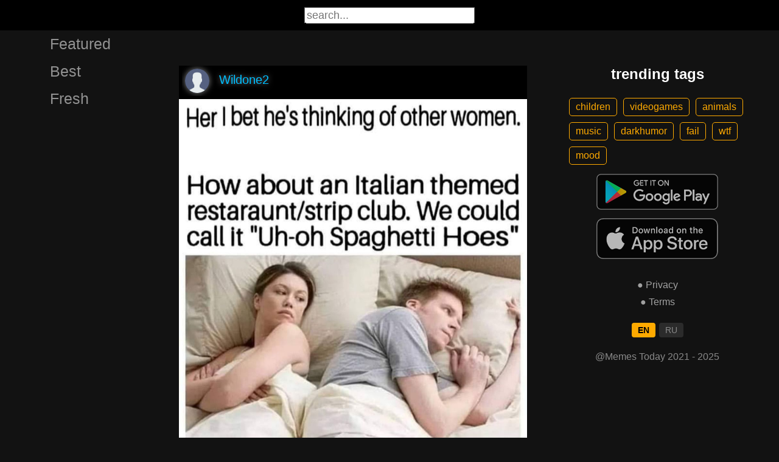

--- FILE ---
content_type: text/html; charset=UTF-8
request_url: https://memestoday.fun/picture/Her-I-bet-hes-thinking-of-other-women-How-about-an-Italian-t-MTgyNzY4
body_size: 4211
content:

<!DOCTYPE html>
<html lang="en">
  <head>

  <base href="/">
    <meta charset="UTF-8">
    <meta content="IE=Edge" http-equiv="X-UA-Compatible">  

    <meta name="viewport" content="width=device-width,maximum-scale=5,initial-scale=1,viewport-fit=cover"/>
    
    <meta name="apple-mobile-web-app-capable" content="yes">
    <meta name="apple-mobile-web-app-status-bar-style" content="black">
    <meta name="apple-mobile-web-app-title" content="Memes Today">
    <link rel="apple-touch-icon" href="icons/Icon-192.png">
    
    <link rel="icon" type="image/png" href="favicon.png"/>
    <link rel="manifest" href="manifest.json">


    <title>Her I bet hes thinking of other women How about an Italian themed restarauntstrip club We could call it Uh oh Sach Hoes</title>
    <meta name="description" content="Her I bet hes thinking of other women How about an Italian themed restarauntstrip club We could call it Uh oh Sach Hoes">


    <meta property="og:type" content="website"/>
    <meta property="og:site_name" content="Memes Today"/>
    

    <meta name="author" content="Wildone2"/>
    <meta property="article:author" content="Wildone2"/>
    <link rel="author" href="https://memestoday.fun/user/Wildone2"/>
    
    
    <meta property="og:title" content="Her I bet hes thinking of other women How about an Italian themed restarauntstrip club We could call it Uh oh Sach Hoes"/>
    <meta property="twitter:title" content="Her I bet hes thinking of other women How about an Italian themed restarauntstrip club We could call it Uh oh Sach Hoes"/>
    
    <meta property="og:description" content="Her I bet hes thinking of other women How about an Italian themed restarauntstrip club We could call it Uh oh Sach Hoes"/>
    <meta property="twitter:description" content="Her I bet hes thinking of other women How about an Italian themed restarauntstrip club We could call it Uh oh Sach Hoes"/>


    <meta property="og:url" content="https://memestoday.fun/picture/Her-I-bet-hes-thinking-of-other-women-How-about-an-Italian-t-MTgyNzY4"/>
    <meta property="og:image" content="https://cdn.memestoday.fun/images/72df0a9bb7d3bd25d58d4fb635580f35.jpg"/>
    <meta property="og:image:height" content="448"/>
    <meta property="og:image:secure_url" content="https://cdn.memestoday.fun/images/72df0a9bb7d3bd25d58d4fb635580f35.jpg"/>
    <meta property="og:image:width" content="450"/>
    <meta property="twitter:image" content="https://cdn.memestoday.fun/images/72df0a9bb7d3bd25d58d4fb635580f35.jpg"/>
    <link rel="canonical" href="https://memestoday.fun/picture/Her-I-bet-hes-thinking-of-other-women-How-about-an-Italian-t-MTgyNzY4"/>

    <meta name="google-site-verification" content="FPtyAeAkS_iYtXLtSa-JuvGIiucbeSoK5rEPnpJWnuw" />
    

        
    <link rel="stylesheet" href="/static/bootstrap-icons.css">
    <link rel="stylesheet" href="/static/main.css?4">
    
    <script type="text/javascript" src="/static/main.js"></script>

    <script>window.yaContextCb = window.yaContextCb || []</script>
    <script src="https://yandex.ru/ads/system/context.js" async></script>

  </head>
  <body>

    <noscript>You need to enable JavaScript to run this app.</noscript>

    

    <div class="app">
      <div id="header" class="navbar">        
        
        <button id="btn_humburger" onclick="numburger_toggle(this)" class="hamburger hamburger--arrowalt" type="button">
          <span class="hamburger-box">
            <span class="hamburger-inner"></span>
          </span>
        </button>

        <input id="search" type="search" placeholder="search...">

      </div>

      <div id="main_box" class="main-box">

        <div id="left_menu" class="left-side">
          <a class="left-side-menuitem " href="/hot">
            Featured          </a>
          <a class="left-side-menuitem " href="/bests">
            Best          </a>
          <a class="left-side-menuitem " href="/fresh">
            Fresh          </a>
          <div class="left-side-add">
                  
      <h2 style="text-align: center;">trending tags</h2>

      <div class="tag-container">
          <div><a href="/tag/children" class="tag">children</a><a href="/tag/videogames" class="tag">videogames</a><a href="/tag/animals" class="tag">animals</a><a href="/tag/music" class="tag">music</a><a href="/tag/darkhumor" class="tag">darkhumor</a><a href="/tag/fail" class="tag">fail</a><a href="/tag/wtf" class="tag">wtf</a><a href="/tag/mood" class="tag">mood</a></div>      </div>    

      <div class="right-side-info">
          <div class="btn-store">
              <a href='https://play.google.com/store/apps/details?id=com.adivadev.memes&referrer=utm_source=memestoday.fun&utm_medium=redirect'>
                  <img alt='Get on Google Play' src='/static/google-play-badge.png'/>
              </a>
          </div>

          <div class="btn-store">
              <a href='https://apps.apple.com/app/memes-today-funny-videos-pics/id1596422182'>
                  <img alt='Get on Apple Store' src='/static/appstore-badge.png'/>
              </a>
          </div>
      </div>

      <div class="right-side-link">      
          <a href="/privacy.php">&#9679; Privacy</a>
          <a href="/content.php">&#9679; Terms</a>

          <br>
          
    <style>
    .lang-switcher { text-align:center; margin:10px 0; }
    .lang-switcher a {
        padding: 4px 10px;
        margin: 0 3px;
        opacity: 0.5;
        text-decoration: none;
        font-size: 14px;
        color: #fff;
        background: #444;
        border-radius: 4px;
        transition: 0.2s;
    }
    .lang-switcher a:hover {
        opacity: 0.8;
    }
    .lang-switcher a.active-lang {
        background: #fa0;
        opacity: 1;
        font-weight: bold;
        color: #000;
    }
    </style>
    <div class="lang-switcher"><a class='active-lang' href='?lang=en'>EN</a><a class='' href='?lang=ru'>RU</a></div>

          <p>@Memes Today 2021 - 2025</p>
      </div>
              </div>
        </div>

        <div class="main-side">
          <div id="container_content" calss="container-content">

                    
        <div id="MTgyNzY4" class="container-post">
          <div class="post-header">                  
            <img src="/ava/?uid=1043419" alt="avatar" class="post-ava">            
            <span>Wildone2</span>
          </div>
          <div class="post-content" style="padding-top: 100%;">

                              <img src="https://cdn.memestoday.fun/data/upload/UID1043419_1642052576_70.jpg" alt="Her I bet hes thinking of other women How about an Italian themed restarauntstrip club We could call it Uh oh Sach Hoes"/>
                  <a target="_blank" id="1643006959" href="/picture/her-i-bet-hes-thinking-of-other-women-how-about-an-italian-themed-restarauntstrip-club-we-could-call-MTgyNzY4" class="post-link"></a>
                
          </div>

          <h1 class='h1-text'>Her I bet hes thinking of other women How about an Italian themed restarauntstrip club We could call it Uh oh Sach Hoes</h1><div class="post-tag-container"><div class="post-tag-scroll"><a href='/tag/mood' target='_blank' class='post-tag-link'><span class='post-tag-span'>#mood</span></a></div></div>

          <div class="post-bar">

            <div id="btn_like" class="post-bar-button">
              <i class="bi bi-emoji-smile"></i>
              <span>8</span>
            </div>
            
            <div id="btn_dislike" class="post-bar-button">
              <i class="bi bi-emoji-frown"></i>
              <span>0</span>
            </div>

            <div id="btn_comment" class="post-bar-button">
              <i class="bi bi-chat-left-dots"></i>
              <span>0</span>
            </div>

            <div id="btn_share" class="post-bar-button right">
              <i class="bi bi bi-share"></i>
            </div>

            <div id="btn_menu" class="post-bar-button">
              <i class="bi bi-three-dots-vertical"></i>
            </div>

          </div>          
        </div>
            
        <div id="MTgyNzY0" class="container-post">
          <div class="post-header">                  
            <img src="/ava/?uid=1043419" alt="avatar" class="post-ava">            
            <span>Wildone2</span>
          </div>
          <div class="post-content" style="padding-top: 100%;">

                              <img src="https://cdn.memestoday.fun/data/upload/UID1043419_1642052385_78.jpg" alt="Me trying to comfort my friend whos upset"/>
                  <a target="_blank" id="1643006745" href="/picture/me-trying-to-comfort-my-friend-whos-upset-MTgyNzY0" class="post-link"></a>
                
          </div>

          <h1 class='h1-text'>Me trying to comfort my friend whos upset</h1><div class="post-tag-container"><div class="post-tag-scroll"><a href='/tag/fail' target='_blank' class='post-tag-link'><span class='post-tag-span'>#fail</span></a></div></div>

          <div class="post-bar">

            <div id="btn_like" class="post-bar-button">
              <i class="bi bi-emoji-smile"></i>
              <span>5</span>
            </div>
            
            <div id="btn_dislike" class="post-bar-button">
              <i class="bi bi-emoji-frown"></i>
              <span>0</span>
            </div>

            <div id="btn_comment" class="post-bar-button">
              <i class="bi bi-chat-left-dots"></i>
              <span>0</span>
            </div>

            <div id="btn_share" class="post-bar-button right">
              <i class="bi bi bi-share"></i>
            </div>

            <div id="btn_menu" class="post-bar-button">
              <i class="bi bi-three-dots-vertical"></i>
            </div>

          </div>          
        </div>
            
        <div id="MTgyNzYz" class="container-post">
          <div class="post-header">                  
            <img src="/ava/?uid=1043419" alt="avatar" class="post-ava">            
            <span>Wildone2</span>
          </div>
          <div class="post-content" style="padding-top: 100%;">

                              <img src="https://cdn.memestoday.fun/data/upload/UID1043419_1642052373_65.jpg" alt="When youre 30 and still live at home"/>
                  <a target="_blank" id="1642995939" href="/picture/when-youre-30-and-still-live-at-home-MTgyNzYz" class="post-link"></a>
                
          </div>

          <h1 class='h1-text'>When youre 30 and still live at home</h1><div class="post-tag-container"><div class="post-tag-scroll"><a href='/tag/cat' target='_blank' class='post-tag-link'><span class='post-tag-span'>#cat</span></a></div></div>

          <div class="post-bar">

            <div id="btn_like" class="post-bar-button">
              <i class="bi bi-emoji-smile"></i>
              <span>7</span>
            </div>
            
            <div id="btn_dislike" class="post-bar-button">
              <i class="bi bi-emoji-frown"></i>
              <span>0</span>
            </div>

            <div id="btn_comment" class="post-bar-button">
              <i class="bi bi-chat-left-dots"></i>
              <span>0</span>
            </div>

            <div id="btn_share" class="post-bar-button right">
              <i class="bi bi bi-share"></i>
            </div>

            <div id="btn_menu" class="post-bar-button">
              <i class="bi bi-three-dots-vertical"></i>
            </div>

          </div>          
        </div>
            
        <div id="MTgyNzYy" class="container-post">
          <div class="post-header">                  
            <img src="/ava/?uid=1043419" alt="avatar" class="post-ava">            
            <span>Wildone2</span>
          </div>
          <div class="post-content" style="padding-top: 100%;">

                              <img src="https://cdn.memestoday.fun/data/upload/UID1043419_1642052362_74.jpg" alt="When you and your friends survive a heart attack and celebrate with ice cream"/>
                  <a target="_blank" id="1642995573" href="/picture/when-you-and-your-friends-survive-a-heart-attack-and-celebrate-with-ice-cream-MTgyNzYy" class="post-link"></a>
                
          </div>

          <h1 class='h1-text'>When you and your friends survive a heart attack and celebrate with ice cream</h1>

          <div class="post-bar">

            <div id="btn_like" class="post-bar-button">
              <i class="bi bi-emoji-smile"></i>
              <span>6</span>
            </div>
            
            <div id="btn_dislike" class="post-bar-button">
              <i class="bi bi-emoji-frown"></i>
              <span>0</span>
            </div>

            <div id="btn_comment" class="post-bar-button">
              <i class="bi bi-chat-left-dots"></i>
              <span>0</span>
            </div>

            <div id="btn_share" class="post-bar-button right">
              <i class="bi bi bi-share"></i>
            </div>

            <div id="btn_menu" class="post-bar-button">
              <i class="bi bi-three-dots-vertical"></i>
            </div>

          </div>          
        </div>
            
        <div id="MTgyNzYx" class="container-post">
          <div class="post-header">                  
            <img src="/ava/?uid=1043419" alt="avatar" class="post-ava">            
            <span>Wildone2</span>
          </div>
          <div class="post-content" style="padding-top: 144%;">

                              <img src="https://cdn.memestoday.fun/data/upload/UID1043419_1642052350_5.jpg" alt=""/>
                  <a target="_blank" id="1642996673" href="/picture/MTgyNzYx" class="post-link"></a>
                
          </div>

          <div class="post-tag-container"><div class="post-tag-scroll"><a href='/tag/car' target='_blank' class='post-tag-link'><span class='post-tag-span'>#car</span></a></div></div>

          <div class="post-bar">

            <div id="btn_like" class="post-bar-button">
              <i class="bi bi-emoji-smile"></i>
              <span>14</span>
            </div>
            
            <div id="btn_dislike" class="post-bar-button">
              <i class="bi bi-emoji-frown"></i>
              <span>0</span>
            </div>

            <div id="btn_comment" class="post-bar-button">
              <i class="bi bi-chat-left-dots"></i>
              <span>0</span>
            </div>

            <div id="btn_share" class="post-bar-button right">
              <i class="bi bi bi-share"></i>
            </div>

            <div id="btn_menu" class="post-bar-button">
              <i class="bi bi-three-dots-vertical"></i>
            </div>

          </div>          
        </div>
            
        <div id="MTgyNzU4" class="container-post">
          <div class="post-header">                  
            <img src="/ava/?uid=1043419" alt="avatar" class="post-ava">            
            <span>Wildone2</span>
          </div>
          <div class="post-content" style="padding-top: 100%;">

                              <img src="https://cdn.memestoday.fun/data/upload/UID1043419_1642052316_100.jpg" alt="A guy goes to the Council to apply for a job The interviewer asks him Are you allergic to anything He replies Yes caffeine cant drink coffee OK have you ever been in the military service Yes he says l was in Iraq for one tour The interviewer says That will give you 5 extra points toward employment Then he asks Are you disabled in any way The guy says Yes A bomb exploded near me and lost both my te"/>
                  <a target="_blank" id="1642052316" href="/picture/a-guy-goes-to-the-council-to-apply-for-a-job-the-interviewer-asks-him-are-you-allergic-to-anything-MTgyNzU4" class="post-link"></a>
                
          </div>

          <h1 class='h1-text'>A guy goes to the Council to apply for a job The interviewer asks him Are you allergic to anything He replies Yes caffeine cant drink coffee OK have you ever been in the military service Yes he says l was in Iraq for one tour The interviewer says That will give you 5 extra points toward employment Then he asks Are you disabled in any way The guy says Yes A bomb exploded near me and lost both my te</h1>

          <div class="post-bar">

            <div id="btn_like" class="post-bar-button">
              <i class="bi bi-emoji-smile"></i>
              <span>1</span>
            </div>
            
            <div id="btn_dislike" class="post-bar-button">
              <i class="bi bi-emoji-frown"></i>
              <span>0</span>
            </div>

            <div id="btn_comment" class="post-bar-button">
              <i class="bi bi-chat-left-dots"></i>
              <span>1</span>
            </div>

            <div id="btn_share" class="post-bar-button right">
              <i class="bi bi bi-share"></i>
            </div>

            <div id="btn_menu" class="post-bar-button">
              <i class="bi bi-three-dots-vertical"></i>
            </div>

          </div>          
        </div>
    
          </div>            

        </div>

        <div class="right-side">
                
      <h2 style="text-align: center;">trending tags</h2>

      <div class="tag-container">
          <div><a href="/tag/children" class="tag">children</a><a href="/tag/videogames" class="tag">videogames</a><a href="/tag/animals" class="tag">animals</a><a href="/tag/music" class="tag">music</a><a href="/tag/darkhumor" class="tag">darkhumor</a><a href="/tag/fail" class="tag">fail</a><a href="/tag/wtf" class="tag">wtf</a><a href="/tag/mood" class="tag">mood</a></div>      </div>    

      <div class="right-side-info">
          <div class="btn-store">
              <a href='https://play.google.com/store/apps/details?id=com.adivadev.memes&referrer=utm_source=memestoday.fun&utm_medium=redirect'>
                  <img alt='Get on Google Play' src='/static/google-play-badge.png'/>
              </a>
          </div>

          <div class="btn-store">
              <a href='https://apps.apple.com/app/memes-today-funny-videos-pics/id1596422182'>
                  <img alt='Get on Apple Store' src='/static/appstore-badge.png'/>
              </a>
          </div>
      </div>

      <div class="right-side-link">      
          <a href="/privacy.php">&#9679; Privacy</a>
          <a href="/content.php">&#9679; Terms</a>

          <br>
          
    <style>
    .lang-switcher { text-align:center; margin:10px 0; }
    .lang-switcher a {
        padding: 4px 10px;
        margin: 0 3px;
        opacity: 0.5;
        text-decoration: none;
        font-size: 14px;
        color: #fff;
        background: #444;
        border-radius: 4px;
        transition: 0.2s;
    }
    .lang-switcher a:hover {
        opacity: 0.8;
    }
    .lang-switcher a.active-lang {
        background: #fa0;
        opacity: 1;
        font-weight: bold;
        color: #000;
    }
    </style>
    <div class="lang-switcher"><a class='active-lang' href='?lang=en'>EN</a><a class='' href='?lang=ru'>RU</a></div>

          <p>@Memes Today 2021 - 2025</p>
      </div>
            </div>
      </div>

      <a id="btn_up" class="btn-main btn-up"><i class="bi bi-arrow-up-short"></i></a>

      <div id="post_menu" class="post-menu">
        <div class="post-menu-content">
          <a id="mn2" class="btn-report">Copy</a>
          <a id="mn3" class="btn-report">Report</a>
          <div class="separator"></div>
          <a class="btn-report">Cancel</a>
        </div>
      </div>



      <div id="report_menu" class="post-menu">
        <div class="post-menu-content">
          <a id="rep8" class="btn-report">Copyright</a>
          <a id="rep1" class="btn-report">Obscene words</a>
          <a id="rep2" class="btn-report">Nudity</a>
          <a id="rep3" class="btn-report">Spam</a>
          <a id="rep4" class="btn-report">Violence</a>
          <a id="rep5" class="btn-report">Hostility</a>
          <a id="rep6" class="btn-report">Other</a>
          <div class="separator"></div>
          <a class="btn-report">Cancel</a>
        </div>
      </div>



      <div id="like_menu" class="post-menu">
        <div class="like-menu-content">    
          <p>Memes Today</p>          
          <span>Memes Today – is an entertainment platform built primarily on Android and iOS mobile apps. In order to use the full functionality of Memes Today, we ask you to download the mobile application available from the links below. By downloading the App, you can like, comment, save posts to favorites, share the content.</span>

          <div class="right-side-info">
            <div class="btn-store">
              <a href='https://play.google.com/store/apps/details?id=com.adivadev.memes&referrer=utm_source=memestoday.fun&utm_medium=redirect'>
                <img alt='Get on Google Play' src='/static/google-play-badge.png'/>
              </a>
            </div>

            <div class="btn-store">
              <a href='https://apps.apple.com/app/memes-today-funny-videos-pics/id1596422182'>
                <img alt='Get on Apple Store' src='/static/appstore-badge.png'/>
              </a>
            </div>
          </div>
        </div>
      </div>

      <div id="snackbar"></div>

      
    </div>


    
    <!-- Yandex.Metrika counter -->
    <script type="text/javascript">
        (function(m,e,t,r,i,k,a){
            m[i]=m[i]||function(){(m[i].a=m[i].a||[]).push(arguments)};
            m[i].l=1*new Date();
            for (var j = 0; j < document.scripts.length; j++) {if (document.scripts[j].src === r) { return; }}
            k=e.createElement(t),a=e.getElementsByTagName(t)[0],k.async=1,k.src=r,a.parentNode.insertBefore(k,a)
        })(window, document,'script','https://mc.yandex.ru/metrika/tag.js?id=105220824', 'ym');

        ym(105220824, 'init', {ssr:true, webvisor:true, clickmap:true, ecommerce:"dataLayer", accurateTrackBounce:true, trackLinks:true});
    </script>
    <noscript><div><img src="https://mc.yandex.ru/watch/105220824" style="position:absolute; left:-9999px;" alt="" /></div></noscript>
    <!-- /Yandex.Metrika counter -->
    


    <!-- Global site tag (gtag.js) - Google Analytics -->
    <script async src="https://www.googletagmanager.com/gtag/js?id=G-D551FYE0G8"></script>
    <script>
      window.dataLayer = window.dataLayer || [];
      function gtag(){dataLayer.push(arguments);}
      gtag('js', new Date());

      gtag('config', 'G-D551FYE0G8');
    </script>

    <script type="text/javascript">
      {
        var main_uri = "/picture/Her-I-bet-hes-thinking-of-other-women-How-about-an-Italian-t-MTgyNzY4";        
      }
    </script>

  </body>
</html>

<!-- 0.094243049621582 -->


--- FILE ---
content_type: text/css
request_url: https://memestoday.fun/static/main.css?4
body_size: 14890
content:
:root {
    --main-color: white;    
    --accent-color: #fa0;
    --bg-fon: #121212;
  }
  /* The rest of the CSS file */
  #foo h1 {
    color: var(--main-color);
  }
/*
input[type=text], input[type=button] {
  -webkit-appearance: none;
  -webkit-border-radius: 0;
  border-radius: 0;
}

a, a:hover, a:focus, a:active {
  text-decoration: none;
  color: inherit;
  -webkit-appearance: none;
  -webkit-border-radius: 0;
  border-radius: 0;
}*/

body {
    font-family: "Lato", sans-serif;
    transition: background-color .5s;    
    margin: 0;
    background-color: var(--bg-fon);
    color: white;
}


.navbar {
  display: block;
  background-color: black;
  left: 0;
  position: fixed;
  right: 0;
  top: 0;
  height: 50px;
  z-index: 2;
  transition: top 0.3s;
  
}




.navbar input[type=search] {    
    font-size: 18px;
    width: 280px;
    float: none;
    position: absolute;
    top: 50%;
    left: 50%;
    transform: translate(-50%, -50%);
    
  }


/*HUMBURGER*/
.hamburger {
  padding-top: 15px;
  display: inline-block;
  cursor: pointer;
  transition-property: opacity, filter;
  transition-duration: 0.15s;
  transition-timing-function: linear;
  font: inherit;
  color: inherit;
  text-transform: none;
  background-color: transparent;
  border: 0;
  margin: 0;
  overflow: visible; }
  .hamburger:hover {
    opacity: 0.7; }
  .hamburger.is-active:hover {
    opacity: 0.7; }
  .hamburger.is-active .hamburger-inner,
  .hamburger.is-active .hamburger-inner::before,
  .hamburger.is-active .hamburger-inner::after {
    background-color: white; }

.hamburger-box {
  width: 40px;
  height: 24px;
  display: inline-block;
  position: relative; }

.hamburger-inner {
  display: block;
  top: 50%;
  margin-top: -2px; }
  .hamburger-inner, .hamburger-inner::before, .hamburger-inner::after {
    width: 40px;
    height: 4px;
    background-color: white;
    border-radius: 4px;
    position: absolute;
    transition-property: transform;
    transition-duration: 0.15s;
    transition-timing-function: ease; }
  .hamburger-inner::before, .hamburger-inner::after {
    content: "";
    display: block; }
  .hamburger-inner::before {
    top: -10px; }
  .hamburger-inner::after {
    bottom: -10px; }

@media screen and (min-width: 852px) and (max-width: 1211px), screen and (min-width: 1212px) {
    .hamburger {
        display: none;
    }
}
  
 

/*
   * Arrow
   */
   .hamburger--arrow.is-active .hamburger-inner::before {
    transform: translate3d(-8px, 0, 0) rotate(-45deg) scale(0.7, 1); }
  
  .hamburger--arrow.is-active .hamburger-inner::after {
    transform: translate3d(-8px, 0, 0) rotate(45deg) scale(0.7, 1); }
  
  
  /*
     * Arrow Alt
     */
  .hamburger--arrowalt .hamburger-inner::before {
    transition: top 0.1s 0.1s ease, transform 0.1s cubic-bezier(0.165, 0.84, 0.44, 1); }
  
  .hamburger--arrowalt .hamburger-inner::after {
    transition: bottom 0.1s 0.1s ease, transform 0.1s cubic-bezier(0.165, 0.84, 0.44, 1); }
  
  .hamburger--arrowalt.is-active .hamburger-inner::before {
    top: 0;
    transform: translate3d(-8px, -10px, 0) rotate(-45deg) scale(0.7, 1);
    transition: top 0.1s ease, transform 0.1s 0.1s cubic-bezier(0.895, 0.03, 0.685, 0.22); }
  
  .hamburger--arrowalt.is-active .hamburger-inner::after {
    bottom: 0;
    transform: translate3d(-8px, 10px, 0) rotate(45deg) scale(0.7, 1);
    transition: bottom 0.1s ease, transform 0.1s 0.1s cubic-bezier(0.895, 0.03, 0.685, 0.22); }
  

.main-box {    
	display: flex;
	flex-grow: 1;
	justify-content: space-between;
	max-width: 1212px;
	min-width: 320px
}

@media screen and (min-width:375px) and (max-width:851px) {
	.main-box {
		min-width: 375px
	}
}

@media screen and (--viewport-s) {
	.main-box {
		min-width: 375px
	}
}

@media screen and (min-width:1212px) {
	.main-box {
		margin: auto;
		min-width: 1212px
	}
}

@media screen and (--viewport-l) {
	.main-box {
		margin: auto;
		min-width: 1212px
	}
}


/*LEFT MENU*/
.left-side {  
  background-color: var(--bg-fon);  
	bottom: 0;
	display: none;    
	overflow: hidden;
	position: fixed;
	top: 0;
	width: 272px;
	z-index: 3;
  transition: left 0.3s;
}

.left-side.is-open {
  left: 0;
}

.left-side-menuitem {
    padding: 8px 8px 8px 32px;
    text-decoration: none;
    font-size: 25px;
    color: #919191;
    display: block;
    transition: 0.3s;
  }
  
  .left-side-menuitem:hover {
    color: #f1f1f1;
  }

  .left-side-menuitem.active {
    color: var(--accent-color);    
  }
  

@media screen and (min-width:375px) and (max-width:851px) {
	.left-side {
    display: block;    
		width: 327px;
    left: -327px;
    top: 50px;
    background-color: black;
	}
}

@media screen and (min-width:852px) and (max-width:1211px),
screen and (min-width:1212px) {
	.left-side {
		display: block;
		padding: 0 16px;
		width: 208px;
		z-index: auto;
    top: 50px;
	}
}

.left-side-add {
  display: block;  
  padding-top: 20px;
  width: 100%
}

@media screen and (min-width:1212px) {
	.left-side-add {
		display: none;		
	}
}

@media screen and (--viewport-l) {
	.left-side-add {
		display: none;		
	}
}




/* MAIN SIDE*/
.main-side {    
	box-sizing: border-box;
	flex-grow: 1;
	max-width: 100%;
	padding: 112px 0 16px;
	position: relative;
}

@media screen and (min-width:852px) and (max-width:1211px) {
	.main-side {
		padding-right: 16px
	}
}

@media screen and (--viewport-m) {
	.main-side {
		padding-right: 16px
	}
}

@media screen and (min-width:1212px) {
	.main-side {
		padding-right: 0;
	}
}

@media screen and (--viewport-l) {
	.main-side {
		padding-right: 0;    
	}
}

@media screen and (min-width:852px) and (max-width:1211px),
screen and (min-width:1212px) {
	.main-side {
		margin-left: 256px;
		padding-top: 88px;
		width: 580px
	}
}

@media screen and (--viewport-l),
screen and (--viewport-m) {
	.main-side {
		margin-left: 256px;
		padding-top: 88px;
		width: 580px
	}
}

/*RIGHT SIDE*/
.right-side {    
	display: none;
	padding-top: 48px;
}

@media screen and (min-width:1212px) {
	.right-side {
		display: block;
		flex-shrink: 0;
		margin-left: 60px;
		padding: 88px 16px 16px 0;
		width: 300px
	}
}

@media screen and (--viewport-l) {
	.right-side {
		display: block;
		flex-shrink: 0;
		margin-left: 60px;
		padding: 88px 16px 16px 0;
		width: 300px
	}
}

.right-side-info {    	
	align-items: center;
  text-align: center
}

.right-side-link {
  padding-top: 20px;
  display: flex;
  flex-direction: column;
  align-items: center;
  text-align: center;  
  text-decoration: none;
}

.right-side-link a {  
  padding-top: 10px;
  text-decoration: none;
  color: white;
  opacity: .6;
}
.right-side-link a:hover {  
  opacity: .8;
}

.right-side-link p {    
  color: white;
  opacity: .5;
}




.post-error {  
  background-color: #000;  
  padding: 20px;
}

.post-error img{  
  max-width: 100%;  
}

.container-content {
  background-color: #000;    
}

.container-post {  
  background-color: #000;  
  margin: 20px 4px 10px 4px;  
}

.post-header {      
  padding: 5px;
  color: #00BFFF;    
  margin: 5px;
  text-shadow: 0px 0px 10px gray;
  font-size: 20px;  
  white-space: nowrap ;
  overflow: hidden;
  
}

.post-ava {
  vertical-align: middle;
  width: 40px;
  height: 40px;
  border-radius: 50%;
  object-fit: cover;
  margin-right: 10px;

  
	box-shadow: 0px 0px 10px gray;
	

  
}

.post-content {    
    display: block;
    overflow: hidden;
    position: relative;
}

.post-content img {
    bottom: 0;
    left: 0;
    position: absolute;
    top: 0;
    width: 100%;
}


.post-bar {  
  
  height: 50px;
  font-size: 25px;    
  display: flex;  
  align-items: center;
  justify-content: center;
}

.post-bar-button {
  vertical-align: middle;
  padding-left: 10px;
  padding-right: 25px;

  display: flex;  
  align-items: center;
  justify-content: center;
}

.post-bar-button.right {
  vertical-align: middle;  
  padding-right: 10px;
  margin-left: auto;
}

.post-bar-button:hover {
  text-shadow: 0px 0px 10px rgba(255,255,100,1);
}

.post-bar span {
  padding-left: 10px;
  vertical-align: middle;
  font-size: 16px;
}

.post-link {
    height: 100%;
    width: 100%;
    left: 0;
    top: 0;
    position: absolute;     
    z-index: 1;
    cursor: pointer;    
}

.post-video {
    
	position: absolute;
	border: none;
	height: 100%;
	left: 0;
	top: 0;
	width: 100%
}




.btn-main {
  position: absolute;	  
  z-index: 1;	
	border-radius: 50%;
	color:#f5f5f5;
	background-color: rgba(0,0,0,0.5);
	transition: all 0.3s ease;
}

.btn-main:hover {
	background-color: rgba(0,0,0,0.8);
	box-shadow: 0px 0px 10px rgba(255,255,100,1);
	text-shadow: 0px 0px 10px rgba(255,255,100,1);
}

.btn-main.btn-play {
  
  left: 50%;
  top: 50%;
  transform: translate(-50%,-50%);  
	
	width:80px;
	height:80px;
  padding-left: 10px;
  padding-top: 5px;
  font-size: 70px;
  color: white;
}


.btn-main.btn-mute {
  
  right: 25px;
  bottom: 25px;  
  
	width:30px;
	height:30px;
	
  font-size: 24px;
  padding-left: 6px;
  padding-top: 3px;
  color: white;
  
}



.rotate{
  animation: rotate 1s linear infinite; 
}
@keyframes rotate{
  to{ transform: rotate(360deg); }
}

.btn-loading {

  display: none;

  position: absolute;	  
  width:26px;
	height:26px;

  z-index: 1;	
	border-radius: 50%;
  background-color: black;
  
  right: 25px;
  top: 25px;  
	
  font-size: 24px;
  padding-left: 1px;
  padding-top: 1px;
  color: white;  
}


.btn-main.btn-up {
  
  z-index: 10;
  display: none;
  position: fixed;
  right: 25px;
  bottom: 25px;
  
	width:50px;
	height:50px;
	
  font-size: 40px;    
  color: white;
  text-align: center;
}

.tag-container {
  display: inline-block;
}

.tag {

  margin: 5px 5px;  
  display: inline-block;
  text-decoration: none;

  border: 1px solid #fa0;
  border-radius: 5px;
  background-color: transparent;
  color: #fa0;
  padding: 5px 10px;
  font-size: 16px;
  cursor: pointer;
}

.tag:hover {
  background-color: #fa0;
  color: white;
}

.btn-store {   
  
  display: inline-block;
  margin: 0 auto;
  background-color: transparent;
  padding-top: 10px;
  width: 200px;

}

.btn-store img {
  max-width:100%;
  max-height:100%;
  opacity: .7;
}

.btn-store img:hover {
  max-width:100%;
  max-height:100%;
  opacity: 1;
}



.post-menu {
  display: none; /* Hidden by default */
  position: fixed; /* Stay in place */
  z-index: 20; /* Sit on top */  
  left: 0;
  top: 0;
  width: 100%;
  height: 100%;
  overflow: auto;
  background-color: rgb(0,0,0); /* Fallback color */
  background-color: rgba(0,0,0,0.4); /* Black w/ opacity */
}

.post-menu-content {
  
  position: absolute;
  float: left;
  left: 50%;
  top: 50%;
  transform: translate(-50%, -50%);
  max-width: 250px;
  min-width: 180px;
  text-align: left;

  background: black;
  box-shadow: 0px 0px 10px gray;
  padding: 15px;
  border-radius: 5px;
}

.btn-report {
  background-color: transparent;
  color: white;
  display: block;
  padding: 12px;
  text-decoration: none;
}

.btn-report:hover {
  background-color: #ccc;
}

.separator {  
  padding: .5em 0;
  border-bottom: 1px solid #bbb;  
}


.like-menu-content {
  
  position: absolute;
  float: left;
  left: 50%;
  top: 50%;
  transform: translate(-50%, -50%);
  width: 300px;  
  text-align: justify;

  color: #ccc;
  background: black;
  box-shadow: 0px 0px 10px gray;
  padding: 15px;
  border-radius: 5px;
}




#snackbar {
  visibility: hidden;
  min-width: 250px;
  margin-left: -125px;
  background-color: #333;
  color: #fff;
  text-align: center;
  border-radius: 2px;
  padding: 16px;
  position: fixed;
  z-index: 1;
  left: 50%;
  bottom: 100px;
  font-size: 17px;
}

#snackbar.show {
  visibility: visible;
  -webkit-animation: fadein 0.5s, fadeout 0.5s 2.5s;
  animation: fadein 0.5s, fadeout 0.5s 2.5s;
}

@-webkit-keyframes fadein {
  from {bottom: 0; opacity: 0;} 
  to {bottom: 100px; opacity: 1;}
}

@keyframes fadein {
  from {bottom: 0; opacity: 0;}
  to {bottom: 100px; opacity: 1;}
}

@-webkit-keyframes fadeout {
  from {bottom: 100px; opacity: 1;} 
  to {bottom: 0; opacity: 0;}
}

@keyframes fadeout {
  from {bottom: 100px; opacity: 1;}
  to {bottom: 0; opacity: 0;}
}

.h1-text {
  color: hsla(0,0%,100%,.6);
  font: 14px/16px ProximaNova,arial,tahoma,sans-serif;
  -webkit-font-smoothing: antialiased;
  line-height: 21px;
  word-break: break-word;
  font-size: 18px;
  font-weight: 400;
  margin: 16px;
  margin-left: 0;
  margin-right: 0;
}

.a1-text {
  font: 14px/16px ProximaNova,arial,tahoma,sans-serif;
  -webkit-font-smoothing: antialiased;
  cursor: pointer;
  outline: none;
  text-decoration: none;
  line-height: 21px;
  word-break: break-word;
  font-size: 18px;
  font-weight: 400;
  margin: 16px;
  margin-left: 0;
  margin-right: 0;
  color: hsla(0,0%,100%,.6);
  display: block;
  overflow: hidden;
  text-overflow: ellipsis;
  white-space: nowrap;
}

.container-ad {
  background-color: #000;
  margin: 20px 4px 10px 4px;
}





.post-tag-container {
  color: hsla(0,0%,100%,.6);
  font: 14px/16px ProximaNova,arial,tahoma,sans-serif;
  -webkit-font-smoothing: antialiased;
  margin: 12px 0;
  margin-top: -4px;
  height: 28px;
  overflow: hidden;
  position: relative;
}

.post-tag-scroll {
  color: hsla(0,0%,100%,.6);
  font: 14px/16px ProximaNova,arial,tahoma,sans-serif;
  -webkit-font-smoothing: antialiased;
  margin: 0 16px -12px;
  margin-left: 0;
  margin-right: 0;
  margin-bottom: 0;
  overflow-x: auto;
  overscroll-behavior-x: contain;
  padding-bottom: 24px;
  white-space: nowrap;
}

.post-tag-link {
  font: 14px/16px ProximaNova,arial,tahoma,sans-serif;
  -webkit-font-smoothing: antialiased;
  white-space: nowrap;
  align-items: center;
  background-color: initial;
  border: 2px solid hsla(0,0%,100%,.12);
  border-radius: 28px;
  box-sizing: border-box;
  cursor: pointer;
  display: inline-flex;
  font-family: ProximaNova,arial,tahoma,sans-serif;
  font-size: 14px;
  font-weight: 700;
  height: 28px;
  justify-content: center;
  line-height: 24px;
  max-width: 100%;
  outline: none;
  padding: 0 12px;
  position: relative;
  text-align: center;
  text-decoration: none;
  user-select: none;
  vertical-align: top;
  color: hsla(0,0%,100%,.4);
  margin: 0 0 0 8px;
  margin-left: 0;
}

.post-tag-link,.post-tag-link:active,.post-tag-link:focus,.post-tag-link:hover,.post-tag-link:link,.post-tag-link:visited {
  color: hsla(0,0%,100%,.4)
}

.post-tag-link:focus,.post-tag-link:hover {
  border-color: hsla(0,0%,100%,.4);
  color: hsla(0,0%,100%,.75)
}

.post-tag-link:active {
  border-color: hsla(0,0%,100%,.75)
}


.post-tag-span {
  font: 14px/16px ProximaNova,arial,tahoma,sans-serif;
  -webkit-font-smoothing: antialiased;
  white-space: nowrap;
  cursor: pointer;
  font-family: ProximaNova,arial,tahoma,sans-serif;
  font-size: 14px;
  font-weight: 700;
  line-height: 24px;
  text-align: center;
  user-select: none;
  color: hsla(0,0%,100%,.4);
  display: inline-block;
  overflow: hidden;
  text-overflow: ellipsis;
}
